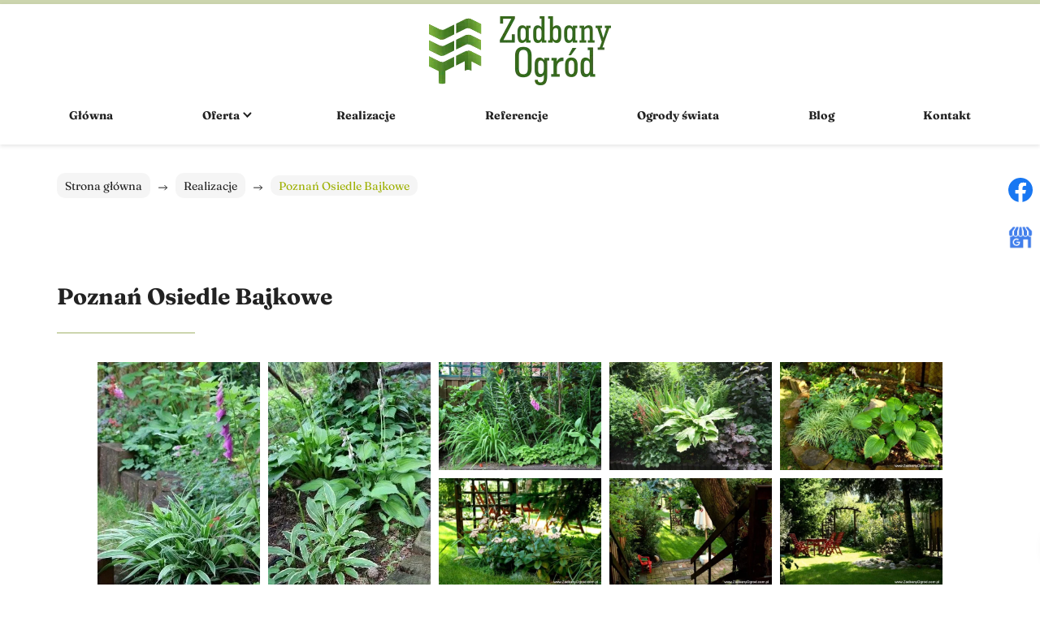

--- FILE ---
content_type: text/html; charset=utf-8
request_url: https://www.zadbanyogrod.com.pl/realizacje/poznan-osiedle-bajkowe
body_size: 5400
content:
<!DOCTYPE html>
<html lang="pl-PL" itemscope itemtype="https://schema.org/WebPage">
<head>
<meta http-equiv="X-UA-Compatible" content="IE=edge">
<meta name="viewport" content="width=device-width, initial-scale=1">
<meta name="SKYPE_TOOLBAR" content="SKYPE_TOOLBAR_PARSER_COMPATIBLE">
<meta name="format-detection" content="telephone=no">
<script async src="https://www.googletagmanager.com/gtag/js?id=G-6SDK1YHPVQ"></script>
<script async src="https://www.googletagmanager.com/gtag/js?id=G-9ZSH1VQSNS"></script>
<script>window.dataLayer=window.dataLayer || [];
function gtag(){dataLayer.push(arguments);}
gtag('consent','default',{
'ad_storage':'denied',
'ad_user_data':'denied',
'ad_personalization':'denied',
'analytics_storage':'denied',
'wait_for_update':500
});
gtag('js',new Date());
gtag('config','G-6SDK1YHPVQ');
gtag('config','G-9ZSH1VQSNS');</script><meta charset="utf-8">
	<title>Poznań Osiedle Bajkowe - Zadbany Ogród</title>
	<link href="/images/design/favicon.ico" rel="icon" type="image/vnd.microsoft.icon">
	
	
	<style>.block1187 .breadcrumbs .divider {margin-left:10px;margin-right:10px;}.block1187 .breadcrumbs .active {}#droppicsgallery127 .img {     width : 200px;     border-radius : 0px;     --moz-border-radius : 0px;     --webkit-border-radius : 0px;}#droppicsgallery127 .wimg > a {     width : 200px;}#droppicsgallery127 .droppicspictures .wimg {     margin : 5px;     padding : 0px;     border-radius : 0px;     --moz-border-radius : 0px;     --webkit-border-radius : 0px;}#droppicsgallery127 .wcat span {     width : 200px;     margin : 0px;}#droppicsgallery127.droppicsgallerymasonry .droppicscats .wimg {height : 622px;width : 622px;}.droppicsgallerymasonry .droppicscatslink span {margin-right:10px;margin-left:10px;}
.block1187 .pathwayicon, .block1187 .breadcrumbs span:not(:first-of-type) { position: relative; }.block1187 .pathwayicon span { position: absolute; visibility: hidden; }
.block1187 .breadcrumbs .divider {margin-left:10px;margin-right:10px;}.block1187 .breadcrumbs .active {}
</style>
<script src="/media/vendor/jquery/js/jquery.min.js?3.7.1"></script>
	<script src="/media/legacy/js/jquery-noconflict.min.js?504da4"></script>
	<script type="application/json" class="joomla-script-options new">{"joomla.jtext":{"RLTA_BUTTON_SCROLL_LEFT":"Scroll buttons to the left","RLTA_BUTTON_SCROLL_RIGHT":"Scroll buttons to the right"},"system.paths":{"root":"","rootFull":"https:\/\/www.zadbanyogrod.com.pl\/","base":"","baseFull":"https:\/\/www.zadbanyogrod.com.pl\/"},"csrf.token":"6c9e70597affe2b5f26e2865116119bc"}</script>
	<script src="/media/system/js/core.min.js?2cb912"></script>
	<script src="/media/vendor/webcomponentsjs/js/webcomponents-bundle.min.js?2.8.0" nomodule defer></script>
	<script src="/media/system/js/joomla-hidden-mail.min.js?80d9c7" type="module"></script>
	<script src="https://www.zadbanyogrod.com.pl/media/vendor/jquery/js/jquery.min.js"></script>
	<script src="https://www.zadbanyogrod.com.pl/media/legacy/js/jquery-noconflict.min.js"></script>
	<script src="https://www.zadbanyogrod.com.pl/media/fivestarweb/libs/jquery/lib/jquery-1.12.4.min.js"></script>
	<script src="https://www.zadbanyogrod.com.pl/media/fivestarweb/libs/jquery/migrate/jquery-migrate-1.4.1.min.js"></script>
	<script src="https://www.zadbanyogrod.com.pl/media/fivestarweb/libs/jquery/jquery-noconflict.js"></script>
	<script src="/components/com_droppics/assets/js/jquery.imagesloaded-custom.min.js"></script>
	<script src="/components/com_droppics/assets/js/jquery.colorbox-min.js"></script>
	<script src="/components/com_droppics/assets/js/colorbox.init.js"></script>
	<script src="/plugins/droppics/fsmasonry/jquery.masonry.min.js"></script>
	<script src="/components/com_droppics/assets/js/spin.min.js"></script>
	<script src="/components/com_droppics/assets/js/jquery.esn.autobrowse.js"></script>
	<script src="/plugins/droppics/fsmasonry/script.js"></script>
	<script src="/templates/site/js/plugins.js"></script>
	<script src="/templates/site/js/main.js"></script>
	<script src="https://www.zadbanyogrod.com.pl/cache/dynamic.js"></script>
	<script src="https://www.zadbanyogrod.com.pl/cache/modules.js"></script>
	<script src="/media/mod_menu/js/drawer-nav.min.js"></script>
	<script src="/media/plg_system_fscookies/js/script.js"></script>
	<script src="https://www.zadbanyogrod.com.pl/media/templates/administrator/atum/js/jquery.matchHeight-min.js"></script>
	<script src="https://www.zadbanyogrod.com.pl/components/com_droppics/assets/js/droppicsHelperCustom.js"></script>
	<script>rltaSettings = {"switchToAccordions":true,"switchBreakPoint":576,"buttonScrollSpeed":5,"addHashToUrls":true,"rememberActive":false,"wrapButtons":false}</script>
	<script type="application/ld+json">{"@context":"https://schema.org","@graph":[{"@type":"Organization","@id":"https://www.zadbanyogrod.com.pl/#/schema/Organization/base","name":"Zadbany Ogród","url":"https://www.zadbanyogrod.com.pl/"},{"@type":"WebSite","@id":"https://www.zadbanyogrod.com.pl/#/schema/WebSite/base","url":"https://www.zadbanyogrod.com.pl/","name":"Zadbany Ogród","publisher":{"@id":"https://www.zadbanyogrod.com.pl/#/schema/Organization/base"}},{"@type":"WebPage","@id":"https://www.zadbanyogrod.com.pl/#/schema/WebPage/base","url":"https://www.zadbanyogrod.com.pl/realizacje/poznan-osiedle-bajkowe","name":"Poznań Osiedle Bajkowe","isPartOf":{"@id":"https://www.zadbanyogrod.com.pl/#/schema/WebSite/base"},"about":{"@id":"https://www.zadbanyogrod.com.pl/#/schema/Organization/base"},"inLanguage":"pl-PL"},{"@type":"Article","@id":"https://www.zadbanyogrod.com.pl/#/schema/com_content/article/72","name":"Poznań Osiedle Bajkowe","headline":"Poznań Osiedle Bajkowe","inLanguage":"pl-PL","isPartOf":{"@id":"https://www.zadbanyogrod.com.pl/#/schema/WebPage/base"}}]}</script>
	<script>droppicsBaseUrl="";</script>
	<link rel="preload stylesheet" as="style" href="/cache/e964de610861acc4eea6f6c92c1218ba.css" fetchpriority="high">
	<link rel="preload stylesheet" as="style" media="screen and (min-width: 768px)" href="/cache/desktop.css" fetchpriority="low">
	<link href="https://www.zadbanyogrod.com.pl/realizacje/poznan-osiedle-bajkowe" rel="canonical">

</head>
      <body class="body-xl page light  lang-pl" data-itemid="1514">
        <div id="wrapper">
            <div id="container">
                <header>
                                                    
			        <div class="block1179 mainmenu">

			
            <div class="col-xs-12">

								                <div class="inner row">
																										<div class="section1179 display-section" data-position="header-glowna-sekcja" data-sid="1179" data-parent="1">
<div class="clearfix"></div>
			        <div class="block1230 header header-b-border" id="section-header">

			
            <div class="col-xs-12">

								                <div class="inner row text-right">
																								                    <div class="center" data-center="1">
												<div class="section1230 section-header-m" data-position="header-m-sekcja" data-sid="1230" data-parent="1">
<div class="clearfix"></div>
<div class="center">
			        <div class="block1232 ">

			
            <div class="col-xs-12 hidden-xs hidden-sm hidden-md">

								                <div class="inner text-center">
																										
<a href="https://www.zadbanyogrod.com.pl/" class="logo text-center">
    <img src="/images/design/logo.webp" alt="logo Zadbany Ogród">
</a>																		                    </div>
																				                    <div class="clearfix"></div>
                </div>
			                        </div>
			</div>
<div class="center">
			        <div class="block1231 menu-header-1 mainmenu align-center-xs align-center-sm align-center-md align-left-lg align-left-xl">

			
            <div class="col-xs-12">

								                <div class="inner">
																										    <nav class="navbar navbar-default navbar-custom">
        <div class="navbar-header">
            <div class="visible-md visible-sm visible-xs">
<a href="https://www.zadbanyogrod.com.pl/" class="logo text-center">
    <img src="/images/design/logo.webp" alt="logo Zadbany Ogród">
</a>
</div>            <button type="button" class="navbar-toggle collapsed" id="navbar-toggle-1231">
                <span class="icon-bar"></span>
                <span class="icon-bar"></span>
                <span class="icon-bar"></span>
            </button>
        </div>
        <div class="navbar-collapse collapse" id="navbar-collapse-1231">
            <ul class="nav navbar-nav menu">
<li class="item-101">
<a href="/">Główna</a>
</li>
<li class="item-851 dropdown parent">
<a href="/oferta">Oferta</a>
            <a class="dropdown-toggle" href="#" data-toggle="dropdown" role="button" aria-haspopup="true" aria-expanded="false"> <span class="caret"></span></a><ul class="dropdown-menu">
<li class="item-857">
<a href="/oferta/projektowanie-ogrodow">Projektowanie ogrodów</a>
</li>
<li class="item-867">
<a href="/oferta/pielegnacja-zieleni">Pielęgnacja zieleni</a>
</li>
<li class="item-868 parent">
<a href="/oferta/systemy-automatycznego-nawadniania">Systemy automatycznego nawadniania </a>
</li>
<li class="item-1179">
<a href="/oferta/zakladanie-trawnikow">Zakładanie trawników</a>
</li>
<li class="item-1180">
<a href="/oferta/dobor-roslin">Dobór roślin </a>
</li>
<li class="item-1181">
<a href="/oferta/architektura-krajobrazu">Architektura krajobrazu</a>
</li>
<li class="item-1182">
<a href="/oferta/uslugi-miniladowarka">Usługi miniładowarką</a>
</li>
<li class="item-1183">
<a href="/oferta/nowoczesne-ogrody">Nowoczesne ogrody</a>
</li>
<li class="item-1184">
<a href="/oferta/koszenie-trawy">Koszenie trawy </a>
</li>
<li class="item-1185 parent">
<a href="/oferta/zakladanie-ogrodow">Zakładanie ogrodów</a>
</li>
</ul>
</li>
<li class="item-1476 alias-parent-active">
<a href="/realizacje">Realizacje</a>
</li>
<li class="item-1073">
<a href="/referencje">Referencje</a>
</li>
<li class="item-1477">
<a href="/ogrody-swiata">Ogrody świata</a>
</li>
<li class="item-856">
<a href="/blog">Blog</a>
</li>
<li class="item-567">
<a href="/kontakt">Kontakt</a>
</li>
</ul>
</div>
</nav>
																		                    </div>
																				                    <div class="clearfix"></div>
                </div>
			                        </div>
			</div>
<div class="clearfix"></div>
</div>						<div class="clearfix"></div>
</div>												                    </div>
																				                    <div class="clearfix"></div>
                </div>
			                        </div>
			<div class="clearfix"></div>
</div>																		                    </div>
																				                    <div class="clearfix"></div>
                </div>
			                        </div>
			
                <div class="clearfix"></div>                </header>
                <div id="main"> 
                    <div>                    <div id="system-message-container">
	</div>


                                        
			        <div class="block1180 ">

			
            <div class="col-xs-12">

								                <div class="inner row">
																										<div class="section1180 display-section" data-position="breadcrumbs-glowna-sekcja" data-sid="1180" data-parent="1">
<div class="clearfix"></div>
			        <div class="block1186 " id="section-breadcrumbs">

			
            <div class="col-xs-12">

								                <div class="inner row">
																								                    <div class="center" data-center="1">
												<div class="section1186 section-breadcrumbs-a" data-position="breadcrumbs-a-sekcja" data-sid="1186" data-parent="1">
<div class="clearfix"></div>
<div class="center">
			        <div class="block1187 ">

			
            <div class="col-xs-12">

								                <div class="inner">
																										
<div class="breadcrumbs " itemscope itemtype="https://schema.org/BreadcrumbList">
    
    <span itemprop="itemListElement" itemscope itemtype="https://schema.org/ListItem"><a itemprop="item" href="/" class="pathwayicon">Strona główna<span itemprop="name">Strona główna</span></a><meta itemprop="position" content="1"></span><span class="divider"><img src="https://www.zadbanyogrod.com.pl/images/design/icon-breadcrumbs.webp" alt="separator"></span><span itemprop="itemListElement" itemscope itemtype="https://schema.org/ListItem"><a itemprop="item" href="/realizacje" class="pathway"><span itemprop="name">Realizacje</span></a><meta itemprop="position" content="2"></span><span class="divider"><img src="https://www.zadbanyogrod.com.pl/images/design/icon-breadcrumbs.webp" alt="separator"></span><span itemprop="itemListElement" itemscope itemtype="https://schema.org/ListItem"><span itemprop="name">Poznań Osiedle Bajkowe</span><meta itemprop="position" content="3"></span>
</div>
																		                    </div>
																				                    <div class="clearfix"></div>
                </div>
			                        </div>
			</div>
<div class="clearfix"></div>
</div>						<div class="clearfix"></div>
</div>												                    </div>
																				                    <div class="clearfix"></div>
                </div>
			                        </div>
			<div class="clearfix"></div>
</div>																		                    </div>
																				                    <div class="clearfix"></div>
                </div>
			                        </div>
			
<div class="center" data-center="1">                      <div id="content" class="col-xs-12">
                                                  <article class="item-page" data-content="1">
	
		
						
	
	
		
				
				<div class="row"><div class="col-md-12">
<h1>Poznań Osiedle Bajkowe</h1>
<div>
<div id="droppicsgallery127" data-id="127" class="droppicsgallery droppicsgallerymasonry 0" data-useinfinite="0" data-infiniteajax="10" data-infinitefirst="10" data-listchid="127"><div class="droppicspictures">
<div class="wimg"><a class="" href="https://www.zadbanyogrod.com.pl/images/galerie/127/realizacje-poznan-osiedle-bajkowe-galeria-11.webp" data-gallery="lightbox127" data-title=""><img class="img1911 img" src="https://www.zadbanyogrod.com.pl/images/galerie/127/thumbnails/realizacje-poznan-osiedle-bajkowe-galeria-11.webp" alt="realizacje-poznan-osiedle-bajkowe-galeria-11" title=""></a></div>
<div class="wimg"><a class="" href="https://www.zadbanyogrod.com.pl/images/galerie/127/realizacje-poznan-osiedle-bajkowe-galeria-10.webp" data-gallery="lightbox127" data-title=""><img class="img1912 img" src="https://www.zadbanyogrod.com.pl/images/galerie/127/thumbnails/realizacje-poznan-osiedle-bajkowe-galeria-10.webp" alt="realizacje-poznan-osiedle-bajkowe-galeria-10" title=""></a></div>
<div class="wimg"><a class="" href="https://www.zadbanyogrod.com.pl/images/galerie/127/realizacje-poznan-osiedle-bajkowe-galeria-12.webp" data-gallery="lightbox127" data-title=""><img class="img1913 img" src="https://www.zadbanyogrod.com.pl/images/galerie/127/thumbnails/realizacje-poznan-osiedle-bajkowe-galeria-12.webp" alt="realizacje-poznan-osiedle-bajkowe-galeria-12" title=""></a></div>
<div class="wimg"><a class="" href="https://www.zadbanyogrod.com.pl/images/galerie/127/realizacje-poznan-osiedle-bajkowe-galeria-13.webp" data-gallery="lightbox127" data-title=""><img class="img1914 img" src="https://www.zadbanyogrod.com.pl/images/galerie/127/thumbnails/realizacje-poznan-osiedle-bajkowe-galeria-13.webp" alt="realizacje-poznan-osiedle-bajkowe-galeria-13" title=""></a></div>
<div class="wimg"><a class="" href="https://www.zadbanyogrod.com.pl/images/galerie/127/realizacje-poznan-osiedle-bajkowe-galeria-2.webp" data-gallery="lightbox127" data-title=""><img class="img1915 img" src="https://www.zadbanyogrod.com.pl/images/galerie/127/thumbnails/realizacje-poznan-osiedle-bajkowe-galeria-2.webp" alt="realizacje-poznan-osiedle-bajkowe-galeria-2" title=""></a></div>
<div class="wimg"><a class="" href="https://www.zadbanyogrod.com.pl/images/galerie/127/realizacje-poznan-osiedle-bajkowe-galeria-1.webp" data-gallery="lightbox127" data-title=""><img class="img1916 img" src="https://www.zadbanyogrod.com.pl/images/galerie/127/thumbnails/realizacje-poznan-osiedle-bajkowe-galeria-1.webp" alt="realizacje-poznan-osiedle-bajkowe-galeria-1" title=""></a></div>
<div class="wimg"><a class="" href="https://www.zadbanyogrod.com.pl/images/galerie/127/realizacje-poznan-osiedle-bajkowe-galeria-3.webp" data-gallery="lightbox127" data-title=""><img class="img1917 img" src="https://www.zadbanyogrod.com.pl/images/galerie/127/thumbnails/realizacje-poznan-osiedle-bajkowe-galeria-3.webp" alt="realizacje-poznan-osiedle-bajkowe-galeria-3" title=""></a></div>
<div class="wimg"><a class="" href="https://www.zadbanyogrod.com.pl/images/galerie/127/realizacje-poznan-osiedle-bajkowe-galeria-4.webp" data-gallery="lightbox127" data-title=""><img class="img1918 img" src="https://www.zadbanyogrod.com.pl/images/galerie/127/thumbnails/realizacje-poznan-osiedle-bajkowe-galeria-4.webp" alt="realizacje-poznan-osiedle-bajkowe-galeria-4" title=""></a></div>
<div class="wimg"><a class="" href="https://www.zadbanyogrod.com.pl/images/galerie/127/realizacje-poznan-osiedle-bajkowe-galeria-6.webp" data-gallery="lightbox127" data-title=""><img class="img1919 img" src="https://www.zadbanyogrod.com.pl/images/galerie/127/thumbnails/realizacje-poznan-osiedle-bajkowe-galeria-6.webp" alt="realizacje-poznan-osiedle-bajkowe-galeria-6" title=""></a></div>
<div class="wimg"><a class="" href="https://www.zadbanyogrod.com.pl/images/galerie/127/realizacje-poznan-osiedle-bajkowe-galeria-5.webp" data-gallery="lightbox127" data-title=""><img class="img1920 img" src="https://www.zadbanyogrod.com.pl/images/galerie/127/thumbnails/realizacje-poznan-osiedle-bajkowe-galeria-5.webp" alt="realizacje-poznan-osiedle-bajkowe-galeria-5" title=""></a></div>
<div class="wimg"><a class="" href="https://www.zadbanyogrod.com.pl/images/galerie/127/realizacje-poznan-osiedle-bajkowe-galeria-8.webp" data-gallery="lightbox127" data-title=""><img class="img1921 img" src="https://www.zadbanyogrod.com.pl/images/galerie/127/thumbnails/realizacje-poznan-osiedle-bajkowe-galeria-8.webp" alt="realizacje-poznan-osiedle-bajkowe-galeria-8" title=""></a></div>
<div class="wimg"><a class="" href="https://www.zadbanyogrod.com.pl/images/galerie/127/realizacje-poznan-osiedle-bajkowe-galeria-7.webp" data-gallery="lightbox127" data-title=""><img class="img1922 img" src="https://www.zadbanyogrod.com.pl/images/galerie/127/thumbnails/realizacje-poznan-osiedle-bajkowe-galeria-7.webp" alt="realizacje-poznan-osiedle-bajkowe-galeria-7" title=""></a></div>
<div class="wimg"><a class="" href="https://www.zadbanyogrod.com.pl/images/galerie/127/realizacje-poznan-osiedle-bajkowe-galeria-9.webp" data-gallery="lightbox127" data-title=""><img class="img1923 img" src="https://www.zadbanyogrod.com.pl/images/galerie/127/thumbnails/realizacje-poznan-osiedle-bajkowe-galeria-9.webp" alt="realizacje-poznan-osiedle-bajkowe-galeria-9" title=""></a></div>
</div></div>
<div class="clr"></div>
<script type="text/javascript">var initGallery = true; var fsmasonry_category_id= 127; var fsmasonry_hash = window.location.hash; fsmasonry_hash = fsmasonry_hash.replace('#',''); var fsmasonry_cat_id_click= '';
                if (fsmasonry_hash != '') {
                    var hasha = fsmasonry_hash.split('-');
                    var re = new RegExp("^([0-9]+)$");
                    var hash_category_id = hasha[0];        
                    if (!re.test(hash_category_id)) { hash_category_id = 0;}
                    if(hash_category_id) {initGallery = false; }
                }
                  </script>
</div>
</div></div>
<div class="row"><div class="col-md-12"><hr class="hr-extrakgkkh3hh"></div></div> 
	
						</article>
                          <div class="clearfix"></div>
                                              </div>
                      </div>
<div class="clearfix"></div>
</div>                </div>
                <footer>
                                        
			        <div class="block104  align-center fixed">

			
            <div class="col-md-1 col-lg-1">

								                <div class="inner text-center">
																										
	<div class="gotoup  row"><div class="col-md-12 glyphicon glyphicon-menu-up fixed-up"></div></div>
																		                    </div>
																				                    <div class="clearfix"></div>
                </div>
			                        </div>
			
			        <div class="block1113 ">

			
            <div class="col-xs-12">

								                <div class="inner row">
																										
<div id="socialicons1113" class="social-icons-container">
	<ul class="social-icons">
		<li><a class="csocial-link" href="https://www.facebook.com/people/Zadbany-Ogr%C3%B3d/100063708634762/" target="_blank" rel="nofollow"><img src="https://www.zadbanyogrod.com.pl/media/mod_socialicons/img/icon-facebook.svg" alt="facebook"></a></li>
<li><a class="csocial-link" href="https://www.google.com/maps/place/Zadbany+Ogr%C3%B3d+-+Projektowanie+ogrod%C3%B3w+Pozna%C5%84/@52.4073931,16.8334853,17z/data=!3m1!4b1!4m6!3m5!1s0x4704445143907b3f:0x3e0b8b5dc6792d58!8m2!3d52.4073931!4d16.8334853!16s%2Fg%2F1w3w1rq_?entry=tts" target="_blank" rel="nofollow"><img src="https://www.zadbanyogrod.com.pl/images/design/gmb-blue.webp#joomlaImage://local-images/design/gmb-blue.webp?width=38&height=38" alt="gmb blue"></a></li>	</ul>
</div>
																		                    </div>
																				                    <div class="clearfix"></div>
                </div>
			                        </div>
			
			        <div class="block1181 mainmenu">

			
            <div class="col-xs-12">

								                <div class="inner row">
																										<div class="section1181 display-section" data-position="footer-glowna-sekcja" data-sid="1181" data-parent="1">
<div class="clearfix"></div>
			        <div class="block1255 " id="section-footer">

			
            <div class="col-xs-12">

								                <div class="inner row">
																										<div class="section1255 section-footer-o" data-position="footer-o-sekcja" data-sid="1255" data-parent="1">
<div class="clearfix"></div>
<div class="center">
			        <div class="block1257 ">

			
            <div class="col-xs-12 col-lg-7">

								                <div class="inner text-center-md text-center-sm text-center-xs">
																										
	<div class="row">
<div class="col-md-6"><p>Zadbany Ogród<br>ul. Szeherezady 100<br>60-195 Poznań<br>Telefon: <a href="tel:+48609555339">+48 609 555 339</a><br>E-mail <joomla-hidden-mail is-link="1" is-email="1" first="Yml1cm8=" last="emFkYmFueW9ncm9kLmNvbS5wbA==" text="Yml1cm9AemFkYmFueW9ncm9kLmNvbS5wbA==" base="">Ten adres pocztowy jest chroniony przed spamowaniem. Aby go zobaczyć, konieczne jest włączenie w przeglądarce obsługi JavaScript.</joomla-hidden-mail></p></div>
<div class="col-md-6">
<p>Bądź na bieżąco: <a href="https://www.facebook.com/people/Zadbany-Ogr%C3%B3d/100063708634762/" target="_blank" rel="nofollow noopener">Facebook</a></p>
<p class="border-left-social-dark">Ważne linki <a class="text-stylelatkm8zs" href="/polityka-cookies" target="_blank" rel="noopener noreferrer noindex">Polityka Cookies</a></p>
</div>
</div>
																		                    </div>
																				                    <div class="clearfix"></div>
                </div>
			                        </div>
			</div>
<div class="center">
			        <div class="block1256 ">

			
            <div class="col-xs-12 col-lg-12">

								                <div class="inner text-right-xl text-right-lg text-center-md text-center-sm text-center-xs">
																										
	<div class="row"><div class="col-md-12"><p style="text-align: center;">Wszelkie prawa zastrzeżone © 2026 <a class="text-stylelatkm8zs MSI_ext_nofollow" href="https://wenet.pl/" target="_blank" rel="nofollow noopener noreferrer">WeNet</a></p></div></div>
																		                    </div>
																				                    <div class="clearfix"></div>
                </div>
			                        </div>
			</div>
<div class="clearfix"></div>
</div>																		                    </div>
																				                    <div class="clearfix"></div>
                </div>
			                        </div>
			<div class="clearfix"></div>
</div>																		                    </div>
																				                    <div class="clearfix"></div>
                </div>
			                        </div>
			
                    <div class="clearfix"></div>
<div class="clearfix"></div>                </footer>
            </div>
        </div>
      
<span itemscope itemtype="https://schema.org/LocalBusiness">
<span itemprop="address" itemscope itemtype="https://schema.org/PostalAddress">
<meta itemprop="streetAddress" content="Szeherezady 100">
<meta itemprop="addressLocality" content="Poznań">
<meta itemprop="postalCode" content="60-195">
</span>
<span itemprop="geo" itemscope itemtype="https://schema.org/GeoCoordinates">
<meta itemprop="latitude" content="52.4073964">
<meta itemprop="longitude" content="16.8312966">
</span>
<meta itemprop="telephone" content="+48609555339">
<meta itemprop="name" content="Zadbany Ogród">
<meta itemprop="image" content="https://www.zadbanyogrod.com.pl/images/design/logo.webp#joomlaImage://local-images/design/logo.webp?width=224&height=85">
<span itemprop="location" itemscope itemtype="https://schema.org/Place">
<meta itemprop="logo" content="https://www.zadbanyogrod.com.pl/images/design/logo.webp">
<link itemprop="url" href="https://www.zadbanyogrod.com.pl/">
<link itemprop="hasMap" href="https://goo.gl/maps/LjnSYUWwDSpJBkoD8">
</span>
</span>
  </body>
</html>

--- FILE ---
content_type: text/css
request_url: https://www.zadbanyogrod.com.pl/cache/desktop.css
body_size: 1873
content:
.block278 > div > div.inner {position: relative;}.block278 strong {font-weight:normal}.body-xs .block278 strong {font-weight:normal}.body-sm .block278 strong {font-weight:normal}.body-md .block278 strong {font-weight:normal}.body-lg .block278 strong {font-weight:normal}.body-xl .block278 strong {font-weight:normal}.block278 > div > div.inner .btn {margin-bottom:30px;}.block278 > div > div.inner img {padding-left:0px; padding-right: 0px;}.block278 > div > div.inner .slider-tekst p {padding-left: 15px!important;}.body-sm .block278 > div > div.inner .description {position: static;}.body-sm .block278 > div > div.inner picture {  display: flex; justify-content: center; padding-left: 15px; padding-right: 15px;}.body-sm .block278 > div > div.inner .slick-dots { text-align: center; left:0;}.body-md .block278 > div > div.inner .text {padding-left: 50px;}.body-md .block278 > div > div.inner .slick-dots {left: 50px;}.body-lg .block278 > div > div.inner .text {padding-left: 50px;}.body-lg .block278 > div > div.inner .slick-dots {left: 50px;}.body-xl .block278 > div > div.inner .text {padding-left: 50px;}
.block278 .slick-dots li button {width:30px;}.block278 .slider .slick-dots li {width:30px;}.block278 .slider .slick-dots li button::before {width:30px;height:30px;background:rgba(221, 221, 221, 1);height:6px;border-radius: 0;opacity: 1}.block278 .slider .slick-dots li:hover::before {opacity: 1}.block278 .slider .slick-dots li {margin: 0 10px;}.slick-next:before { content: unset; }.slick-prev:before { content: unset; }.block278 .slider .slick-prev,.block278 .slider:hover .slick-prev{background:url(https://www.zadbanyogrod.com.pl/images/design/arrow-left.webp) 0 50% no-repeat; left: 0; z-index: 999; width: 60px; height: 120px;}.block278 .slider .slick-next,.block278 .slider:hover .slick-next{background:url(https://www.zadbanyogrod.com.pl/images/design/arrow-right.webp) 100% 50% no-repeat; right: 0; z-index: 999; width: 60px; height: 120px;}.block278 .slider .slick-dots{top:auto;bottom:0;text-align:left}.body-xl .block278 .slider .slick-dots {margin-bottom:20px;}.body-lg .block278 .slider .slick-dots {margin-bottom:20px;}.body-md .block278 .slider .slick-dots {margin-bottom:20px;}.body-sm .block278 .slider .slick-dots {margin-bottom:-40px;}.block278 .slider .jquery-background-video-wrapper {height:500px;}.block278 .slider button.slick-prev{left: 0}.block278 .slider button.slick-next{right: 0}.block278 .slider .slick-slide .description { height: 100%; width: 100%;}.block278 .slider .slick-slide .description > div:first-of-type { display: flex; flex-direction: column; justify-content: center; height: 100%;}.slider .slide7 .btn { z-index: 9999; }.slider .slide7  .btn::after, .slider .slide7  a.btn::after, .slider .slide7  .btn::before { content: none; }.slider .slide7  a.btn.btn, .slider .slide7  button.btn, .slider .slide7  .btn, .slider .slide7  .rsform .btn[type=submit], .slider .slide7  .rsform .btn[type=reset], .slider .slide7  .btn:active{background:rgba(204, 213, 174, 1);border:1px solid rgba(255, 174, 0, 0);margin-top:30px;border-radius:10px;/*Użyj narzędzia z https://www.cssmatic.com/box-shadow i wklej wygenerowany kod CSS*/}.slider .slide7  a.btn.btn:hover, .slider .slide7  button.btn:hover, .slider .slide7  a.btn:focus, .slider .slide7  button.btn:focus, .slider .slide7  .btn:focus, .slider .slide7  .btn.hovered,.slider .slide7  .btn:hover {color:rgba(255, 255, 255, 1);background:rgba(34, 34, 34, 1);border:1px solid rgba(36, 36, 36, 0);border-radius:10px;/*Użyj narzędzia z https://www.cssmatic.com/box-shadow i wklej wygenerowany kod CSS*/}.slider .slide7  a.btn.btn, .slider .slide7  button.btn, .slider .slide7  .btn, .slider .slide7  .rsform .btn[type=submit], .slider .slide7  .rsform .btn[type=reset], .slider .slide7  .btn:active{margin-top:20px;/*Użyj narzędzia z https://www.cssmatic.com/box-shadow i wklej wygenerowany kod CSS*/}.slider .slide7  a.btn.btn:hover, .slider .slide7  button.btn:hover, .slider .slide7  a.btn:focus, .slider .slide7  button.btn:focus, .slider .slide7  .btn:focus, .slider .slide7  .btn.hovered,.slider .slide7  .btn:hover {/*Użyj narzędzia z https://www.cssmatic.com/box-shadow i wklej wygenerowany kod CSS*/}.bx-wrapper .slide7 img.slideimage {margin: unset !important;}.slider .slide7 .description { width: 100%; }.slider .slide7 .description {font-family:fraunces-bold,Arial,Helvetica,sans-serif;font-size:16px;color:rgba(255, 255, 255, 1);line-height:1.3;text-decoration: unset;}.slider .slide7 .description:hover {text-decoration: unset;}.body-xs .slider .slide7 .description {font-family:fraunces-bold,Arial,Helvetica,sans-serif;color:rgba(255, 255, 255, 1);}.body-sm .slider .slide7 .description {font-family:fraunces-bold,Arial,Helvetica,sans-serif;color:rgba(255, 255, 255, 1);}.body-md .slider .slide7 .description {font-family:fraunces-bold,Arial,Helvetica,sans-serif;color:rgba(255, 255, 255, 1);}.body-lg .slider .slide7 .description {font-family:fraunces-bold,Arial,Helvetica,sans-serif;color:rgba(255, 255, 255, 1);}.body-xl .slider .slide7 .description {font-family:fraunces-bold,Arial,Helvetica,sans-serif;color:rgba(255, 255, 255, 1);}.slider .slide7 .description {/*Użyj narzędzia z https://www.cssmatic.com/box-shadow i wklej wygenerowany kod CSS*/}.slider .slide7 .description h3  {font-family:fraunces-bold,Arial,Helvetica,sans-serif;color:rgba(34, 34, 34, 1);margin-bottom:30px; line-height:1.1}.body-xs .slider .slide7 .description h3  {font-family:fraunces-bold,Arial,Helvetica,sans-serif;font-size:23px;color:rgba(34, 34, 34, 1);}.body-sm .slider .slide7 .description h3  {font-family:fraunces-bold,Arial,Helvetica,sans-serif;font-size:23px;color:rgba(34, 34, 34, 1);}.body-md .slider .slide7 .description h3  {font-family:fraunces-bold,Arial,Helvetica,sans-serif;font-size:25px;color:rgba(34, 34, 34, 1);}.body-lg .slider .slide7 .description h3  {font-family:fraunces-bold,Arial,Helvetica,sans-serif;font-size:28px;color:rgba(34, 34, 34, 1);}.body-xl .slider .slide7 .description h3  {font-family:fraunces-bold,Arial,Helvetica,sans-serif;font-size:28px;color:rgba(34, 34, 34, 1);}.slider .slide7 .description .heading3  {font-family:fraunces-bold,Arial,Helvetica,sans-serif;color:rgba(34, 34, 34, 1);margin-bottom:30px; line-height:1.1}.body-xs .slider .slide7 .description .heading3  {font-family:fraunces-bold,Arial,Helvetica,sans-serif;font-size:23px;color:rgba(34, 34, 34, 1);}.body-sm .slider .slide7 .description .heading3  {font-family:fraunces-bold,Arial,Helvetica,sans-serif;font-size:23px;color:rgba(34, 34, 34, 1);}.body-md .slider .slide7 .description .heading3  {font-family:fraunces-bold,Arial,Helvetica,sans-serif;font-size:25px;color:rgba(34, 34, 34, 1);}.body-lg .slider .slide7 .description .heading3  {font-family:fraunces-bold,Arial,Helvetica,sans-serif;font-size:28px;color:rgba(34, 34, 34, 1);}.body-xl .slider .slide7 .description .heading3  {font-family:fraunces-bold,Arial,Helvetica,sans-serif;font-size:28px;color:rgba(34, 34, 34, 1);}.slider .slide7 .description h3 {color:rgba(255, 255, 255, 1);margin-bottom:20px;line-height:1.3;text-decoration: unset;}.slider .slide7 .description h3:hover {text-decoration: unset;}.body-xs .slider .slide7 .description h3 {color:rgba(255, 255, 255, 1);}.body-sm .slider .slide7 .description h3 {color:rgba(255, 255, 255, 1);}.body-md .slider .slide7 .description h3 {color:rgba(255, 255, 255, 1);}.body-lg .slider .slide7 .description h3 {color:rgba(255, 255, 255, 1);}.body-xl .slider .slide7 .description h3 {color:rgba(255, 255, 255, 1);}.slider .slide7 .description h3 {/*Użyj narzędzia z https://www.cssmatic.com/box-shadow i wklej wygenerowany kod CSS*/}.slider .slide7 .description .heading3 {color:rgba(255, 255, 255, 1);margin-bottom:20px;line-height:1.3;text-decoration: unset;}.slider .slide7 .description .heading3:hover {text-decoration: unset;}.body-xs .slider .slide7 .description .heading3 {color:rgba(255, 255, 255, 1);}.body-sm .slider .slide7 .description .heading3 {color:rgba(255, 255, 255, 1);}.body-md .slider .slide7 .description .heading3 {color:rgba(255, 255, 255, 1);}.body-lg .slider .slide7 .description .heading3 {color:rgba(255, 255, 255, 1);}.body-xl .slider .slide7 .description .heading3 {color:rgba(255, 255, 255, 1);}.slider .slide7 .description .heading3 {/*Użyj narzędzia z https://www.cssmatic.com/box-shadow i wklej wygenerowany kod CSS*/}.slider .slide7 .description h4  {font-family:fraunces-bold,Arial,Helvetica,sans-serif;color:rgba(34, 34, 34, 1);margin-bottom:30px;line-height:1.1;}.body-xs .slider .slide7 .description h4  {font-family:fraunces-bold,Arial,Helvetica,sans-serif;font-size:20px;color:rgba(34, 34, 34, 1);}.body-sm .slider .slide7 .description h4  {font-family:fraunces-bold,Arial,Helvetica,sans-serif;font-size:20px;color:rgba(34, 34, 34, 1);}.body-md .slider .slide7 .description h4  {font-family:fraunces-bold,Arial,Helvetica,sans-serif;font-size:22px;color:rgba(34, 34, 34, 1);}.body-lg .slider .slide7 .description h4  {font-family:fraunces-bold,Arial,Helvetica,sans-serif;font-size:24px;color:rgba(34, 34, 34, 1);}.body-xl .slider .slide7 .description h4  {font-family:fraunces-bold,Arial,Helvetica,sans-serif;font-size:24px;color:rgba(34, 34, 34, 1);}.slider .slide7 .description .heading4  {font-family:fraunces-bold,Arial,Helvetica,sans-serif;color:rgba(34, 34, 34, 1);margin-bottom:30px;line-height:1.1;}.body-xs .slider .slide7 .description .heading4  {font-family:fraunces-bold,Arial,Helvetica,sans-serif;font-size:20px;color:rgba(34, 34, 34, 1);}.body-sm .slider .slide7 .description .heading4  {font-family:fraunces-bold,Arial,Helvetica,sans-serif;font-size:20px;color:rgba(34, 34, 34, 1);}.body-md .slider .slide7 .description .heading4  {font-family:fraunces-bold,Arial,Helvetica,sans-serif;font-size:22px;color:rgba(34, 34, 34, 1);}.body-lg .slider .slide7 .description .heading4  {font-family:fraunces-bold,Arial,Helvetica,sans-serif;font-size:24px;color:rgba(34, 34, 34, 1);}.body-xl .slider .slide7 .description .heading4  {font-family:fraunces-bold,Arial,Helvetica,sans-serif;font-size:24px;color:rgba(34, 34, 34, 1);}.slider .slide7 .description h4 {color:rgba(255, 255, 255, 1);margin-bottom:1px;line-height:1.3;text-decoration: unset;}.slider .slide7 .description h4:hover {text-decoration: unset;}.body-xs .slider .slide7 .description h4 {color:rgba(255, 255, 255, 1);}.body-sm .slider .slide7 .description h4 {color:rgba(255, 255, 255, 1);}.body-md .slider .slide7 .description h4 {color:rgba(255, 255, 255, 1);}.body-lg .slider .slide7 .description h4 {color:rgba(255, 255, 255, 1);}.body-xl .slider .slide7 .description h4 {color:rgba(255, 255, 255, 1);}.slider .slide7 .description h4 {/*Użyj narzędzia z https://www.cssmatic.com/box-shadow i wklej wygenerowany kod CSS*/}.slider .slide7 .description .heading4 {color:rgba(255, 255, 255, 1);margin-bottom:1px;line-height:1.3;text-decoration: unset;}.slider .slide7 .description .heading4:hover {text-decoration: unset;}.body-xs .slider .slide7 .description .heading4 {color:rgba(255, 255, 255, 1);}.body-sm .slider .slide7 .description .heading4 {color:rgba(255, 255, 255, 1);}.body-md .slider .slide7 .description .heading4 {color:rgba(255, 255, 255, 1);}.body-lg .slider .slide7 .description .heading4 {color:rgba(255, 255, 255, 1);}.body-xl .slider .slide7 .description .heading4 {color:rgba(255, 255, 255, 1);}.slider .slide7 .description .heading4 {/*Użyj narzędzia z https://www.cssmatic.com/box-shadow i wklej wygenerowany kod CSS*/}.slider .slide7 .description {position: absolute; bottom: 0;}.slider .slide22 .btn { z-index: 9999; }.slider .slide22  .btn::after, .slider .slide22  a.btn::after, .slider .slide22  .btn::before { content: none; }.slider .slide22  a.btn.btn, .slider .slide22  button.btn, .slider .slide22  .btn, .slider .slide22  .rsform .btn[type=submit], .slider .slide22  .rsform .btn[type=reset], .slider .slide22  .btn:active{background:rgba(204, 213, 174, 1);border:1px solid rgba(255, 174, 0, 0);margin-top:30px;border-radius:10px;/*Użyj narzędzia z https://www.cssmatic.com/box-shadow i wklej wygenerowany kod CSS*/}.slider .slide22  a.btn.btn:hover, .slider .slide22  button.btn:hover, .slider .slide22  a.btn:focus, .slider .slide22  button.btn:focus, .slider .slide22  .btn:focus, .slider .slide22  .btn.hovered,.slider .slide22  .btn:hover {color:rgba(255, 255, 255, 1);background:rgba(34, 34, 34, 1);border:1px solid rgba(36, 36, 36, 0);border-radius:10px;/*Użyj narzędzia z https://www.cssmatic.com/box-shadow i wklej wygenerowany kod CSS*/}.slider .slide22  a.btn.btn, .slider .slide22  button.btn, .slider .slide22  .btn, .slider .slide22  .rsform .btn[type=submit], .slider .slide22  .rsform .btn[type=reset], .slider .slide22  .btn:active{margin-top:20px;/*Użyj narzędzia z https://www.cssmatic.com/box-shadow i wklej wygenerowany kod CSS*/}.slider .slide22  a.btn.btn:hover, .slider .slide22  button.btn:hover, .slider .slide22  a.btn:focus, .slider .slide22  button.btn:focus, .slider .slide22  .btn:focus, .slider .slide22  .btn.hovered,.slider .slide22  .btn:hover {/*Użyj narzędzia z https://www.cssmatic.com/box-shadow i wklej wygenerowany kod CSS*/}.bx-wrapper .slide22 img.slideimage {margin: unset !important;}.slider .slide22 .description { width: 100%; }.slider .slide22 .description {font-family:fraunces-bold,Arial,Helvetica,sans-serif;font-size:16px;color:rgba(255, 255, 255, 1);line-height:1.3;text-decoration: unset;}.slider .slide22 .description:hover {text-decoration: unset;}.body-xs .slider .slide22 .description {font-family:fraunces-bold,Arial,Helvetica,sans-serif;color:rgba(255, 255, 255, 1);}.body-sm .slider .slide22 .description {font-family:fraunces-bold,Arial,Helvetica,sans-serif;color:rgba(255, 255, 255, 1);}.body-md .slider .slide22 .description {font-family:fraunces-bold,Arial,Helvetica,sans-serif;color:rgba(255, 255, 255, 1);}.body-lg .slider .slide22 .description {font-family:fraunces-bold,Arial,Helvetica,sans-serif;color:rgba(255, 255, 255, 1);}.body-xl .slider .slide22 .description {font-family:fraunces-bold,Arial,Helvetica,sans-serif;color:rgba(255, 255, 255, 1);}.slider .slide22 .description {/*Użyj narzędzia z https://www.cssmatic.com/box-shadow i wklej wygenerowany kod CSS*/}.slider .slide22 .description h3  {font-family:fraunces-bold,Arial,Helvetica,sans-serif;color:rgba(34, 34, 34, 1);margin-bottom:30px; line-height:1.1}.body-xs .slider .slide22 .description h3  {font-family:fraunces-bold,Arial,Helvetica,sans-serif;font-size:23px;color:rgba(34, 34, 34, 1);}.body-sm .slider .slide22 .description h3  {font-family:fraunces-bold,Arial,Helvetica,sans-serif;font-size:23px;color:rgba(34, 34, 34, 1);}.body-md .slider .slide22 .description h3  {font-family:fraunces-bold,Arial,Helvetica,sans-serif;font-size:25px;color:rgba(34, 34, 34, 1);}.body-lg .slider .slide22 .description h3  {font-family:fraunces-bold,Arial,Helvetica,sans-serif;font-size:28px;color:rgba(34, 34, 34, 1);}.body-xl .slider .slide22 .description h3  {font-family:fraunces-bold,Arial,Helvetica,sans-serif;font-size:28px;color:rgba(34, 34, 34, 1);}.slider .slide22 .description .heading3  {font-family:fraunces-bold,Arial,Helvetica,sans-serif;color:rgba(34, 34, 34, 1);margin-bottom:30px; line-height:1.1}.body-xs .slider .slide22 .description .heading3  {font-family:fraunces-bold,Arial,Helvetica,sans-serif;font-size:23px;color:rgba(34, 34, 34, 1);}.body-sm .slider .slide22 .description .heading3  {font-family:fraunces-bold,Arial,Helvetica,sans-serif;font-size:23px;color:rgba(34, 34, 34, 1);}.body-md .slider .slide22 .description .heading3  {font-family:fraunces-bold,Arial,Helvetica,sans-serif;font-size:25px;color:rgba(34, 34, 34, 1);}.body-lg .slider .slide22 .description .heading3  {font-family:fraunces-bold,Arial,Helvetica,sans-serif;font-size:28px;color:rgba(34, 34, 34, 1);}.body-xl .slider .slide22 .description .heading3  {font-family:fraunces-bold,Arial,Helvetica,sans-serif;font-size:28px;color:rgba(34, 34, 34, 1);}.slider .slide22 .description h3 {color:rgba(255, 255, 255, 1);margin-bottom:20px;line-height:1.3;text-decoration: unset;}.slider .slide22 .description h3:hover {text-decoration: unset;}.body-xs .slider .slide22 .description h3 {color:rgba(255, 255, 255, 1);}.body-sm .slider .slide22 .description h3 {color:rgba(255, 255, 255, 1);}.body-md .slider .slide22 .description h3 {color:rgba(255, 255, 255, 1);}.body-lg .slider .slide22 .description h3 {color:rgba(255, 255, 255, 1);}.body-xl .slider .slide22 .description h3 {color:rgba(255, 255, 255, 1);}.slider .slide22 .description h3 {/*Użyj narzędzia z https://www.cssmatic.com/box-shadow i wklej wygenerowany kod CSS*/}.slider .slide22 .description .heading3 {color:rgba(255, 255, 255, 1);margin-bottom:20px;line-height:1.3;text-decoration: unset;}.slider .slide22 .description .heading3:hover {text-decoration: unset;}.body-xs .slider .slide22 .description .heading3 {color:rgba(255, 255, 255, 1);}.body-sm .slider .slide22 .description .heading3 {color:rgba(255, 255, 255, 1);}.body-md .slider .slide22 .description .heading3 {color:rgba(255, 255, 255, 1);}.body-lg .slider .slide22 .description .heading3 {color:rgba(255, 255, 255, 1);}.body-xl .slider .slide22 .description .heading3 {color:rgba(255, 255, 255, 1);}.slider .slide22 .description .heading3 {/*Użyj narzędzia z https://www.cssmatic.com/box-shadow i wklej wygenerowany kod CSS*/}.slider .slide22 .description h4  {font-family:fraunces-bold,Arial,Helvetica,sans-serif;color:rgba(34, 34, 34, 1);margin-bottom:30px;line-height:1.1;}.body-xs .slider .slide22 .description h4  {font-family:fraunces-bold,Arial,Helvetica,sans-serif;font-size:20px;color:rgba(34, 34, 34, 1);}.body-sm .slider .slide22 .description h4  {font-family:fraunces-bold,Arial,Helvetica,sans-serif;font-size:20px;color:rgba(34, 34, 34, 1);}.body-md .slider .slide22 .description h4  {font-family:fraunces-bold,Arial,Helvetica,sans-serif;font-size:22px;color:rgba(34, 34, 34, 1);}.body-lg .slider .slide22 .description h4  {font-family:fraunces-bold,Arial,Helvetica,sans-serif;font-size:24px;color:rgba(34, 34, 34, 1);}.body-xl .slider .slide22 .description h4  {font-family:fraunces-bold,Arial,Helvetica,sans-serif;font-size:24px;color:rgba(34, 34, 34, 1);}.slider .slide22 .description .heading4  {font-family:fraunces-bold,Arial,Helvetica,sans-serif;color:rgba(34, 34, 34, 1);margin-bottom:30px;line-height:1.1;}.body-xs .slider .slide22 .description .heading4  {font-family:fraunces-bold,Arial,Helvetica,sans-serif;font-size:20px;color:rgba(34, 34, 34, 1);}.body-sm .slider .slide22 .description .heading4  {font-family:fraunces-bold,Arial,Helvetica,sans-serif;font-size:20px;color:rgba(34, 34, 34, 1);}.body-md .slider .slide22 .description .heading4  {font-family:fraunces-bold,Arial,Helvetica,sans-serif;font-size:22px;color:rgba(34, 34, 34, 1);}.body-lg .slider .slide22 .description .heading4  {font-family:fraunces-bold,Arial,Helvetica,sans-serif;font-size:24px;color:rgba(34, 34, 34, 1);}.body-xl .slider .slide22 .description .heading4  {font-family:fraunces-bold,Arial,Helvetica,sans-serif;font-size:24px;color:rgba(34, 34, 34, 1);}.slider .slide22 .description h4 {color:rgba(255, 255, 255, 1);margin-bottom:1px;line-height:1.3;text-decoration: unset;}.slider .slide22 .description h4:hover {text-decoration: unset;}.body-xs .slider .slide22 .description h4 {color:rgba(255, 255, 255, 1);}.body-sm .slider .slide22 .description h4 {color:rgba(255, 255, 255, 1);}.body-md .slider .slide22 .description h4 {color:rgba(255, 255, 255, 1);}.body-lg .slider .slide22 .description h4 {color:rgba(255, 255, 255, 1);}.body-xl .slider .slide22 .description h4 {color:rgba(255, 255, 255, 1);}.slider .slide22 .description h4 {/*Użyj narzędzia z https://www.cssmatic.com/box-shadow i wklej wygenerowany kod CSS*/}.slider .slide22 .description .heading4 {color:rgba(255, 255, 255, 1);margin-bottom:1px;line-height:1.3;text-decoration: unset;}.slider .slide22 .description .heading4:hover {text-decoration: unset;}.body-xs .slider .slide22 .description .heading4 {color:rgba(255, 255, 255, 1);}.body-sm .slider .slide22 .description .heading4 {color:rgba(255, 255, 255, 1);}.body-md .slider .slide22 .description .heading4 {color:rgba(255, 255, 255, 1);}.body-lg .slider .slide22 .description .heading4 {color:rgba(255, 255, 255, 1);}.body-xl .slider .slide22 .description .heading4 {color:rgba(255, 255, 255, 1);}.slider .slide22 .description .heading4 {/*Użyj narzędzia z https://www.cssmatic.com/box-shadow i wklej wygenerowany kod CSS*/}.slider .slide22 .description {position: absolute; bottom: 0;}.slider .slide23 .btn { z-index: 9999; }.slider .slide23  .btn::after, .slider .slide23  a.btn::after, .slider .slide23  .btn::before { content: none; }.slider .slide23  a.btn.btn, .slider .slide23  button.btn, .slider .slide23  .btn, .slider .slide23  .rsform .btn[type=submit], .slider .slide23  .rsform .btn[type=reset], .slider .slide23  .btn:active{background:rgba(204, 213, 174, 1);border:1px solid rgba(255, 174, 0, 0);margin-top:30px;border-radius:10px;/*Użyj narzędzia z https://www.cssmatic.com/box-shadow i wklej wygenerowany kod CSS*/}.slider .slide23  a.btn.btn:hover, .slider .slide23  button.btn:hover, .slider .slide23  a.btn:focus, .slider .slide23  button.btn:focus, .slider .slide23  .btn:focus, .slider .slide23  .btn.hovered,.slider .slide23  .btn:hover {color:rgba(255, 255, 255, 1);background:rgba(34, 34, 34, 1);border:1px solid rgba(36, 36, 36, 0);border-radius:10px;/*Użyj narzędzia z https://www.cssmatic.com/box-shadow i wklej wygenerowany kod CSS*/}.slider .slide23  a.btn.btn, .slider .slide23  button.btn, .slider .slide23  .btn, .slider .slide23  .rsform .btn[type=submit], .slider .slide23  .rsform .btn[type=reset], .slider .slide23  .btn:active{margin-top:20px;/*Użyj narzędzia z https://www.cssmatic.com/box-shadow i wklej wygenerowany kod CSS*/}.slider .slide23  a.btn.btn:hover, .slider .slide23  button.btn:hover, .slider .slide23  a.btn:focus, .slider .slide23  button.btn:focus, .slider .slide23  .btn:focus, .slider .slide23  .btn.hovered,.slider .slide23  .btn:hover {/*Użyj narzędzia z https://www.cssmatic.com/box-shadow i wklej wygenerowany kod CSS*/}.bx-wrapper .slide23 img.slideimage {margin: unset !important;}.slider .slide23 .description { width: 100%; }.slider .slide23 .description {font-family:fraunces-bold,Arial,Helvetica,sans-serif;font-size:16px;color:rgba(255, 255, 255, 1);line-height:1.3;text-decoration: unset;}.slider .slide23 .description:hover {text-decoration: unset;}.body-xs .slider .slide23 .description {font-family:fraunces-bold,Arial,Helvetica,sans-serif;color:rgba(255, 255, 255, 1);}.body-sm .slider .slide23 .description {font-family:fraunces-bold,Arial,Helvetica,sans-serif;color:rgba(255, 255, 255, 1);}.body-md .slider .slide23 .description {font-family:fraunces-bold,Arial,Helvetica,sans-serif;color:rgba(255, 255, 255, 1);}.body-lg .slider .slide23 .description {font-family:fraunces-bold,Arial,Helvetica,sans-serif;color:rgba(255, 255, 255, 1);}.body-xl .slider .slide23 .description {font-family:fraunces-bold,Arial,Helvetica,sans-serif;color:rgba(255, 255, 255, 1);}.slider .slide23 .description {/*Użyj narzędzia z https://www.cssmatic.com/box-shadow i wklej wygenerowany kod CSS*/}.slider .slide23 .description h3  {font-family:fraunces-bold,Arial,Helvetica,sans-serif;color:rgba(34, 34, 34, 1);margin-bottom:30px; line-height:1.1}.body-xs .slider .slide23 .description h3  {font-family:fraunces-bold,Arial,Helvetica,sans-serif;font-size:23px;color:rgba(34, 34, 34, 1);}.body-sm .slider .slide23 .description h3  {font-family:fraunces-bold,Arial,Helvetica,sans-serif;font-size:23px;color:rgba(34, 34, 34, 1);}.body-md .slider .slide23 .description h3  {font-family:fraunces-bold,Arial,Helvetica,sans-serif;font-size:25px;color:rgba(34, 34, 34, 1);}.body-lg .slider .slide23 .description h3  {font-family:fraunces-bold,Arial,Helvetica,sans-serif;font-size:28px;color:rgba(34, 34, 34, 1);}.body-xl .slider .slide23 .description h3  {font-family:fraunces-bold,Arial,Helvetica,sans-serif;font-size:28px;color:rgba(34, 34, 34, 1);}.slider .slide23 .description .heading3  {font-family:fraunces-bold,Arial,Helvetica,sans-serif;color:rgba(34, 34, 34, 1);margin-bottom:30px; line-height:1.1}.body-xs .slider .slide23 .description .heading3  {font-family:fraunces-bold,Arial,Helvetica,sans-serif;font-size:23px;color:rgba(34, 34, 34, 1);}.body-sm .slider .slide23 .description .heading3  {font-family:fraunces-bold,Arial,Helvetica,sans-serif;font-size:23px;color:rgba(34, 34, 34, 1);}.body-md .slider .slide23 .description .heading3  {font-family:fraunces-bold,Arial,Helvetica,sans-serif;font-size:25px;color:rgba(34, 34, 34, 1);}.body-lg .slider .slide23 .description .heading3  {font-family:fraunces-bold,Arial,Helvetica,sans-serif;font-size:28px;color:rgba(34, 34, 34, 1);}.body-xl .slider .slide23 .description .heading3  {font-family:fraunces-bold,Arial,Helvetica,sans-serif;font-size:28px;color:rgba(34, 34, 34, 1);}.slider .slide23 .description h3 {color:rgba(255, 255, 255, 1);margin-bottom:20px;line-height:1.3;text-decoration: unset;}.slider .slide23 .description h3:hover {text-decoration: unset;}.body-xs .slider .slide23 .description h3 {color:rgba(255, 255, 255, 1);}.body-sm .slider .slide23 .description h3 {color:rgba(255, 255, 255, 1);}.body-md .slider .slide23 .description h3 {color:rgba(255, 255, 255, 1);}.body-lg .slider .slide23 .description h3 {color:rgba(255, 255, 255, 1);}.body-xl .slider .slide23 .description h3 {color:rgba(255, 255, 255, 1);}.slider .slide23 .description h3 {/*Użyj narzędzia z https://www.cssmatic.com/box-shadow i wklej wygenerowany kod CSS*/}.slider .slide23 .description .heading3 {color:rgba(255, 255, 255, 1);margin-bottom:20px;line-height:1.3;text-decoration: unset;}.slider .slide23 .description .heading3:hover {text-decoration: unset;}.body-xs .slider .slide23 .description .heading3 {color:rgba(255, 255, 255, 1);}.body-sm .slider .slide23 .description .heading3 {color:rgba(255, 255, 255, 1);}.body-md .slider .slide23 .description .heading3 {color:rgba(255, 255, 255, 1);}.body-lg .slider .slide23 .description .heading3 {color:rgba(255, 255, 255, 1);}.body-xl .slider .slide23 .description .heading3 {color:rgba(255, 255, 255, 1);}.slider .slide23 .description .heading3 {/*Użyj narzędzia z https://www.cssmatic.com/box-shadow i wklej wygenerowany kod CSS*/}.slider .slide23 .description h4  {font-family:fraunces-bold,Arial,Helvetica,sans-serif;color:rgba(34, 34, 34, 1);margin-bottom:30px;line-height:1.1;}.body-xs .slider .slide23 .description h4  {font-family:fraunces-bold,Arial,Helvetica,sans-serif;font-size:20px;color:rgba(34, 34, 34, 1);}.body-sm .slider .slide23 .description h4  {font-family:fraunces-bold,Arial,Helvetica,sans-serif;font-size:20px;color:rgba(34, 34, 34, 1);}.body-md .slider .slide23 .description h4  {font-family:fraunces-bold,Arial,Helvetica,sans-serif;font-size:22px;color:rgba(34, 34, 34, 1);}.body-lg .slider .slide23 .description h4  {font-family:fraunces-bold,Arial,Helvetica,sans-serif;font-size:24px;color:rgba(34, 34, 34, 1);}.body-xl .slider .slide23 .description h4  {font-family:fraunces-bold,Arial,Helvetica,sans-serif;font-size:24px;color:rgba(34, 34, 34, 1);}.slider .slide23 .description .heading4  {font-family:fraunces-bold,Arial,Helvetica,sans-serif;color:rgba(34, 34, 34, 1);margin-bottom:30px;line-height:1.1;}.body-xs .slider .slide23 .description .heading4  {font-family:fraunces-bold,Arial,Helvetica,sans-serif;font-size:20px;color:rgba(34, 34, 34, 1);}.body-sm .slider .slide23 .description .heading4  {font-family:fraunces-bold,Arial,Helvetica,sans-serif;font-size:20px;color:rgba(34, 34, 34, 1);}.body-md .slider .slide23 .description .heading4  {font-family:fraunces-bold,Arial,Helvetica,sans-serif;font-size:22px;color:rgba(34, 34, 34, 1);}.body-lg .slider .slide23 .description .heading4  {font-family:fraunces-bold,Arial,Helvetica,sans-serif;font-size:24px;color:rgba(34, 34, 34, 1);}.body-xl .slider .slide23 .description .heading4  {font-family:fraunces-bold,Arial,Helvetica,sans-serif;font-size:24px;color:rgba(34, 34, 34, 1);}.slider .slide23 .description h4 {color:rgba(255, 255, 255, 1);margin-bottom:1px;line-height:1.3;text-decoration: unset;}.slider .slide23 .description h4:hover {text-decoration: unset;}.body-xs .slider .slide23 .description h4 {color:rgba(255, 255, 255, 1);}.body-sm .slider .slide23 .description h4 {color:rgba(255, 255, 255, 1);}.body-md .slider .slide23 .description h4 {color:rgba(255, 255, 255, 1);}.body-lg .slider .slide23 .description h4 {color:rgba(255, 255, 255, 1);}.body-xl .slider .slide23 .description h4 {color:rgba(255, 255, 255, 1);}.slider .slide23 .description h4 {/*Użyj narzędzia z https://www.cssmatic.com/box-shadow i wklej wygenerowany kod CSS*/}.slider .slide23 .description .heading4 {color:rgba(255, 255, 255, 1);margin-bottom:1px;line-height:1.3;text-decoration: unset;}.slider .slide23 .description .heading4:hover {text-decoration: unset;}.body-xs .slider .slide23 .description .heading4 {color:rgba(255, 255, 255, 1);}.body-sm .slider .slide23 .description .heading4 {color:rgba(255, 255, 255, 1);}.body-md .slider .slide23 .description .heading4 {color:rgba(255, 255, 255, 1);}.body-lg .slider .slide23 .description .heading4 {color:rgba(255, 255, 255, 1);}.body-xl .slider .slide23 .description .heading4 {color:rgba(255, 255, 255, 1);}.slider .slide23 .description .heading4 {/*Użyj narzędzia z https://www.cssmatic.com/box-shadow i wklej wygenerowany kod CSS*/}.slider .slide23 .description {position: absolute; bottom: 0;}.block1232 > div > div.inner {position: relative;}.body-lg .block1232 > div > div.inner {padding-top:15px;padding-bottom:15px;}.body-xl .block1232 > div > div.inner {padding-top:15px;padding-bottom:15px;}.block1232 strong {font-weight:normal}.body-xs .block1232 strong {font-weight:normal}.body-sm .block1232 strong {font-weight:normal}.body-md .block1232 strong {font-weight:normal}.body-lg .block1232 strong {font-weight:normal}.body-xl .block1232 strong {font-weight:normal}

--- FILE ---
content_type: application/x-javascript
request_url: https://www.zadbanyogrod.com.pl/cache/modules.js
body_size: 1884
content:
jQuery(document).ready(function() {jQuery(function(){scrollToElement(".gotoup","body");}); });


    jQuery(document).ready(function() {
        if (jQuery('body').hasClass('body-xs'))
        {
            jQuery(".social-icons-container").append('<div class="mobile-button"><svg id="Warstwa_1" data-name="Warstwa 1" xmlns="http://www.w3.org/2000/svg" viewBox="0 0 30 30"><path d="M20.79,5.83a3.57,3.57,0,0,0-3.25,1.63A3.4,3.4,0,0,0,17,9.6a.93.93,0,0,1-.51.91l-1.07.5a1.12,1.12,0,0,1-1.13-.07,5.27,5.27,0,0,0-4.35-.75,5.37,5.37,0,1,0,3.91,9.92,1.32,1.32,0,0,1,1.29,0l1,.59a.81.81,0,0,1,.4.73,2.48,2.48,0,0,0,.13,1,2.59,2.59,0,1,0,4.82-1.9,2.54,2.54,0,0,0-2-1.49,2.66,2.66,0,0,0-1.74.34.82.82,0,0,1-.9,0l-.61-.43a.83.83,0,0,1-.25-1.05,5.33,5.33,0,0,0,.62-2.48,5.15,5.15,0,0,0-.32-1.77.77.77,0,0,1,.32-.9l.78-.5a.9.9,0,0,1,1,0,3.45,3.45,0,0,0,2.25.65,3.54,3.54,0,0,0,.06-7.07Z"/></svg></div>');
            jQuery('.social-icons').hide();

            jQuery('.mobile-button').click(function() {
                jQuery('.social-icons').slideToggle('slow');

            });
        }
    });
    
jQuery(window).load(function() {});
jQuery(window).load(function() {});


jQuery(window).load(function() {});jQuery(document).ready(function() {jQuery(window).on("load", function(){
    jQuery('body:not(.body-xl):not(.body-lg):not(.body-md) .section-slider-c .slick-arrow').css({
		'bottom': jQuery('.section-slider-c picture').innerHeight()/2,
		'transform': 'translateY(50%)',
		'top': 'auto'});
}); });
jQuery(window).load(function() {});
jQuery(function() {
    if(jQuery(".block278 .slider").length){
        var sliderHeight = jQuery(".block278 .slider div[class*=slide]:first-of-type picture img").outerHeight();
        jQuery(".block278 .slider div[class*=slide]:first-of-type picture img").attr("height", sliderHeight);
        }
        });
        jQuery(window).on("load", function() {
    if(jQuery(".block278 .slider").length){
    var slider278 = jQuery(".block278 .slider").on("init", function(event, slick) {
        
        jQuery(".block278 .slider div[class*=slide]:not(:first-of-type)").css("display", "block");
        if(jQuery(".block278 .slider .slick-track > .slick-slide > div > div:first-of-type").data("type") == "video")
        {
         var video = jQuery(".block278 .slider .slick-track > .slick-slide div:first-of-type").find("video");


        jQuery(".block278 button.mute").click(function() {
          if (video.prop("muted"))
          {
              video.removeProp("muted");
              jQuery(".block278 .slider button.mute").removeClass("fa-volume-off").addClass("fa-volume-up");
          }
          else
          {
              video.prop("muted","muted");
              jQuery(".block278 .slider button.mute").removeClass("fa-volume-up").addClass("fa-volume-off");
          }
         });
         }
    }).slick({
        slidesToShow: 1,
        autoplay: true,
        autoplaySpeed: 7000,
        pauseOnHover: true,
        arrows: true,
        fade: true,
        touchMove: false,
        dots: true,
        infinite: true,
        speed: 500
    }).on("afterChange", function(event, slick, currentSlide){
        

        var old_video = jQuery(".block278 .slider .slick-track > .slick-slide > div > div:eq(" + (currentSlide-1) + ")").find("video");
        if(jQuery(old_video).parents("div.video").data("type") == "video")
        {
          if (!old_video.prop("muted"))
          {
              old_video.prop("muted","muted");
              jQuery(".block278 .slider button.mute").removeClass("fa-volume-up").addClass("fa-volume-off");
          }
        }
        var slide_delay = jQuery(".block278 .slider .slick-slide > div > div:eq(" + currentSlide + ")").data("delay");

        if (slide_delay > 0) {
        slider278.slick("slickPause");
        setTimeout(function() { slider278.slick("slickNext"); slider278.slick("slickPlay"); }, slide_delay);  }
      }).on("beforeChange", function(event, slick, nextSlide) {
        if(jQuery(".block278 .slider .slick-slide > div > div:eq(" + (nextSlide+1) + ")").data("type") == "video")
        {
        var video = jQuery(".block278 .slider .slick-track > .slick-slide > div > div:eq(" + (nextSlide+1) + ")").find("video");

        jQuery(".block278 button.mute").unbind("click").click(function() {
          if (video.prop("muted"))
          {
              video.removeProp("muted");
              jQuery(".block278 .slider button.mute").removeClass("fa-volume-off").addClass("fa-volume-up");
          }
          else
          {
              video.prop("muted","muted");
              jQuery(".block278 .slider button.mute").removeClass("fa-volume-up").addClass("fa-volume-off");
          }
         });
        }

      });
      }
        if(jQuery(".block278 .slider .slick-track > .slick-slide > div > div:first-of-type").data("type") == "video")
        {
        jQuery(".block278 .slider .video-bg > video").bgVideo({
                pausePlayXPos: "right",
                pausePlayYPos: "bottom",
                pausePlayXOffset: "15px",
                pausePlayYOffset: "15px"
            });
        }
});
jQuery(window).load(function() {});
jQuery(window).load(function() {jQuery(".section550 .about-text").matchHeight();});

jQuery(window).load(function() {});
            jQuery(function() {
                    jQuery('.block329 .inner').first()
                    .append('<div class="bg parallax"><div data-type="background" style="background:url(https://www.zadbanyogrod.com.pl/images/design/parallax-usp-e.webp) 50% 0 no-repeat fixed; width:' + jQuery(window).width() + 'px;"></div></div>');});

jQuery(window).load(function() {jQuery(".section329 h3").matchHeight();jQuery(".section329 .well well-2").matchHeight();});

jQuery(window).load(function() {});
jQuery(window).load(function() {jQuery(".section1313 h2").matchHeight();});











jQuery(window).load(function() {});
jQuery(window).load(function() {});

jQuery(window).load(function() {});
jQuery(window).load(function() {});

jQuery(window).load(function() {});
jQuery(window).load(function() {jQuery(".section840 h2").matchHeight();});



jQuery(window).load(function() {});
jQuery(window).load(function() {});
            jQuery(function() {
                    jQuery('.block213 .inner').first()
                    .append('<div class="bg parallax"><div data-type="background" style="background:url(https://www.zadbanyogrod.com.pl/images/design/parallax.webp) 50% 0 no-repeat fixed; width:' + jQuery(window).width() + 'px;"></div></div>');});


jQuery(window).load(function() {});
jQuery(window).load(function() {});

jQuery(function () {
                const navbarToggle = jQuery("#navbar-toggle-1231");
                const navbarCollapse = jQuery("#navbar-collapse-1231");

                if (navbarCollapse.length) {
                    // Options passed by user
                    const drawerNavOptions = {
                        arrowContent: "<span class=\"dn-arrow-icon\"><i class=\"fa fa-chevron-right\"></i></span>",
                        arrowLabel: "",
                        arrowStretched: false,
                        backContent: "<span class=\"dn-back-icon\"><i class=\"fa fa-chevron-left\"></i></span>",
                        backLabel: "Wstecz",
                        backPosition: "bottom",
                        breakpoints: {
                    1200: {
                        display: false,
                    },
                },
                        close: true,
                        closeLabel: "Zamknij menu",
                        direction: "left-right",
                        headers: true,
                        headerTag: "div",
                        overlay: true,
                        rootLabel: "Menu główne",
                        toggle: navbarToggle,
                        toggleLabel: "Otwórz/zamknij menu",
                        togglePosition: "top-right",
                        width: "100%",
                        onInit: function () {},
                        onRestore: function () {
                            // Can be changed to delegated event in main.js
                            jQuery(".navbar-custom .navbar-collapse .nav.menu li > a.dropdown-toggle, .navbar-custom .nav.nav-pills li > a.dropdown-toggle").hide();
                            jQuery(".navbar-custom .navbar-collapse .nav.menu li.dropdown, .navbar-custom .nav.nav-pills li.dropdown").hover(function () {
                                jQuery(this).find("> ul").show();
                            }, function () {
                                jQuery(this).find("ul").hide();
                            });
                        },
                        onShow: function () {},
                        onHide: function () {},
                    };

                    // Debug mode
                    // console.log(drawerNavOptions);

                    navbarCollapse.drawerNav(drawerNavOptions);
                }
            });

jQuery(window).load(function() {});
jQuery(window).load(function() {});

jQuery(window).load(function() {});
jQuery(window).load(function() {jQuery(".section227 .well").matchHeight();});

jQuery(window).load(function() {});

jQuery(window).load(function() {});

                                        jQuery(window).load(function(){
                                                var btn = jQuery(".block228 .btn");
                                                        btn.each(function() {
                                                                jQuery(this).wrap("<div class=\"button-center\"></div>");
                                                });

                                        });
                                

jQuery(window).load(function() {});
jQuery(window).load(function() {jQuery(".section1368 h2").matchHeight();});

--- FILE ---
content_type: application/x-javascript
request_url: https://www.zadbanyogrod.com.pl/components/com_droppics/assets/js/droppicsHelperCustom.js
body_size: 948
content:
/**
 * Droppics
 *
 * We developed this code with our hearts and passion.
 * We hope you found it useful, easy to understand and to customize.
 * Otherwise, please feel free to contact us at contact@joomunited.com *
 * @package Droppics
 * @copyright Copyright (C) 2013 JoomUnited (http://www.joomunited.com). All rights reserved.
 * @copyright Copyright (C) 2013 Damien Barrère (http://www.crac-design.com). All rights reserved.
 * @license GNU General Public License version 2 or later; http://www.gnu.org/licenses/gpl-2.0.html
 */

/* Based on the work : http://www.javascriptkit.com/javatutors/loadjavascriptcss2.shtml */

var filesadded = "";
var stylesadded = "";
window.droppicsHeadLoaded = true;

function loadHeadFiles(files){
    window.droppicsHeadLoaded = false;
    files = eval(files);
    for (var i = 0; i < files.length; ++i) {
        loadHeadFile(files[i][0],files[i][1]);
    }
    window.droppicsHeadLoaded = true;
}

function loadHeadFile(filename, filetype){
    if (filesadded.indexOf("["+filename+"]")>0){
        return 1;
    }
    if (filetype=="js"){
        var fileref=document.createElement('script');
        fileref.setAttribute("type","text/javascript");
        fileref.setAttribute("src", filename);
    }else if (filetype=="css"){
        var fileref=document.createElement("link");
        fileref.setAttribute("rel", "stylesheet");
        fileref.setAttribute("type", "text/css");
        fileref.setAttribute("href", filename);
    }
    if (typeof fileref!=="undefined"){
        document.getElementsByTagName("head")[0].appendChild(fileref);
        filesadded+="["+filename+"]";
        return true;
    }
    return false;
}

function unloadHeadFile(filename, filetype){
    if(typeof filename==='undefined') return;
    if(filename==='') return;
    if(typeof filetype==='undefined'){
        unloadHeadFile(filename,'css');
        unloadHeadFile(filename,'js');
    }else{
        var targetelement=(filetype=="js")? "script" : (filetype=="css")? "link" : "none"; //determine element type to create nodelist from
        var targetattr=(filetype=="js")? "src" : (filetype=="css")? "href" : "none"; //determine corresponding attribute to test for
        var allsuspects=document.getElementsByTagName(targetelement);
        for (var i=allsuspects.length; i>=0; i--){ //search backwards within nodelist for matching elements to remove
            if (allsuspects[i] && allsuspects[i].getAttribute(targetattr)!=null && allsuspects[i].getAttribute(targetattr).indexOf(filename)!=-1){
                allsuspects[i].parentNode.removeChild(allsuspects[i]); //remove element by calling parentNode.removeChild()
                filesadded = filesadded.replace("["+filename+"]","");
            }
        }
    }
}

function unloadHeadFiles(){
    if(filesadded==='') return;
    files = filesadded.split("][");
    for (var i=0; i < files.length; i++){
        files[i] = files[i].replace("[","");
        files[i] = files[i].replace("]","");
        unloadHeadFile(files[i]);
    }
}

function loadHeadStyle(content,id){
    var fileref=document.createElement("style");
        fileref.setAttribute("type", "text/css");
        fileref.setAttribute("id", id);
        fileref.innerHTML =content;
        document.getElementsByTagName("head")[0].appendChild(fileref);
        stylesadded+="["+id+"]";
}

function unloadStyles(){
    files = str.split(stylesadded);
    for (var style in styles){
        style = style.replace("[","");
        style = style.replace("]","");
        unloadStyleId(style);
    }
}

function unloadStyleId(id){
    elem=document.getElementById(id);
    if(elem){
        elem.parentNode.removeChild(elem);
    }
}

function addParameter(parameterName, parameterValue) {
    var url = pathname;
    replaceDuplicates = true;
    if (url.indexOf('#') > 0) {
        var cl = url.indexOf('#');
        urlhash = url.substring(url.indexOf('#'), url.length);
        urlhash = parameterValue+'-'+ parameterName + "&"+urlhash;
    } else {
        urlhash = parameterValue+'-'+ parameterName;
        cl = url.length;
    }
    sourceUrl = url.substring(0, cl);

    return sourceUrl + '#'+ urlhash;

}

--- FILE ---
content_type: application/x-javascript
request_url: https://www.zadbanyogrod.com.pl/cache/dynamic.js
body_size: -181
content:
jQuery(window).on("load", function() {
            jQuery(".btn").addClass("border-radius-sm");
        });
jQuery(window).on("load", function(){
  	jQuery('.blog .article-title').matchHeight();
  	jQuery('.blog .date').matchHeight();
	jQuery('.blog .container-articles').matchHeight();
    jQuery('.aktualnosci.blog .article-title').matchHeight({byRow: true });
  	jQuery('.aktualnosci.blog .date').matchHeight();
	jQuery('.aktualnosci.blog .container-articles').matchHeight();
    jQuery('#djcatalog .djc_image .img-polaroid').matchHeight({byRow: true });
    jQuery('#djcatalog .djc_items .djc_image').matchHeight();
    jQuery('#djcatalog .djc_subcategory_in .djc_title h2 a').matchHeight({byRow: true });
    jQuery('#djcatalog .djc_item .djc_title h2').matchHeight({byRow: true });
});



--- FILE ---
content_type: application/x-javascript
request_url: https://www.zadbanyogrod.com.pl/plugins/droppics/fsmasonry/script.js
body_size: 1843
content:
/**
 * Droppics
 * 
 * We developed this code with our hearts and passion.
 * We hope you found it useful, easy to understand and to customize.
 * Otherwise, please feel free to contact us at contact@joomunited.com *
 * @package Droppics
 * @copyright Copyright (C) 2013 JoomUnited (http://www.joomunited.com). All rights reserved.
 * @copyright Copyright (C) 2013 Damien Barrère (http://www.crac-design.com). All rights reserved.
 * @license GNU General Public License version 2 or later; http://www.gnu.org/licenses/gpl-2.0.html
 */

var droppicsSriptFsmasonryLoaded;
var spinner;
var timeout = 800;
var pathname = window.location.pathname;
var spinnerOpts = {
  lines: 11,
  length: 4,
  width: 3, 
  radius: 7,
  corners: 0.4, 
  rotate: 0, 
  direction: 1, 
  color: '#000',
  speed: 1, 
  trail: 30, 
  shadow: false,
  hwaccel: false,
  className: 'droppicsspinner',
  zIndex: 2e9, 
  top: 'auto',
  left: '50%'
};
if(typeof(droppicsAutobrowse)==='undefined'){
    var droppicsAutobrowse = [];
}

jQuery(document).ready(function($) {
    if(typeof(masonry_cat_id_click)==='undefined') {
        masonry_cat_id_click = "";
    }
    if(typeof(hash_category_id)==='undefined') {
        hash_category_id = "";
    }
    if(typeof(initGallery)==='undefined') {
        initGallery = false;
    }
    if(!initGallery && hash_category_id != masonry_cat_id_click) {
        $('.droppicsgallery').each(function (index) {
            listchid = $(this).data('listchid').split(",");
            if ($.inArray(hash_category_id.toString(), listchid) > -1) {
                $(this).empty();
                that_masonry = this;
                initGallery = true;
                $.ajax({
                    type: "GET",
                    dataType: "html",
                    url: "index.php?option=com_droppics&view=frontgallery&&id_gallery=" + hash_category_id
                }).done(function (data) {
                    $.colorbox.remove();
                    unloadStyleId('droppicsgalleryStyle' + $(that_masonry).data('id'));
                    unloadHeadFiles();
                    $(window).scrollTop($(that_masonry).offset().top);
                    $(that_masonry).replaceWith(data);
                });
                return;
            }
        })
    }

    droppicsScriptFsmasonryLoaded=setInterval(function(){
    if((typeof(window.droppicsHeadLoaded)==='undefined' && typeof($.imageLoaded())!=='undefined') || 
                (typeof(window.droppicsHeadLoaded)==='boolean' && window.droppicsHeadLoaded===true)){            
            $(".droppicsgallerymasonry").each(function(){
                var id = $(this).data('id');
                var that = this;
                $(that).imagesLoaded(function(){
                    $(that).find(".droppicspictures").masonry({
                        itemSelector : ".wimg",
                        isAnimated : true,
                        animationOptions: {
                            duration: 400
                        },
                        isFitWidth : true
                    });
                    if($(that).data('useinfinite') && typeof(droppicsAutobrowse)!=='undefined' && typeof(droppicsAutobrowse[id])!=='undefined'){ 
                        var number = $(that).data('infiniteajax');
                        var offset = $(that).data('infinitefirst');
                        var current = 0;
                         $(that).find('.droppicspictures').autobrowse({
                              url: false,
                              template: function (response)
                              {
                                  var markup=[],elems=[];
                                  for (var i=0; i<number && i+current<droppicsAutobrowse[id].length ; i++)
                                  {
                                        el = $(droppicsAutobrowse[id][i+current]);
                                        markup[i]=el;
                                        elems[i]=$(el).get(0);
                                  };
                                  current += number;
                                  $(that).find('.droppicspictures').append(markup);
                                  $(elems).imagesLoaded(function(){
                                     $(that).find('.droppicspictures').masonry( 'appended', $(elems));
                                  });

                                  return '';
                                  return markup+'<div class="clr"></div>';
                              },
                              itemsReturned: function (response) {
                                  if(current>=droppicsAutobrowse[id].length){
                                      return 0;
                                  }
                                  return number;
                              },
                              offset: offset,
                              loader: {
                                  append : function(){
                                          div = document.createElement('div');
                                          div.className = "droppicsspinnerwrapper";
                                          spinner = new OwnSpinner(spinnerOpts).spin(div);
                                          $(that).find('.droppicspictures').after(div);
                                          return '';
                                      },
                                      remove : function(){
                                          $(that).find('.droppicsgallerymasonry').imagesLoaded(function(){
                                              spinner.stop();
                                              $('.droppicsspinnerwrapper').remove();
                                              droppicsColorboxInit();                                
                                          });
                                      }
                                  }
                              }
                          );
                    }
                });
            });
            clearInterval(droppicsScriptFsmasonryLoaded);
        }
    },100);

    if(masonry_cat_id_click){
        prependTo_gallery = '#droppicsgallery'+masonry_cat_id_click ;
    }else {
        prependTo_gallery = '.droppicsgallerymasonry';
    }

    $(''+prependTo_gallery+' .droppicscats .wcat').each(function () {
            if(typeof($(this).find('.droppicscatslink').data('catimage')) !== 'undefined' && $(this).find('.droppicscatslink').data('catimage')== '1' ){
                return;
            }
            $(this).find('.droppicscatslink').css('margin-left', ($(this).width() - ($(this).find('.droppicscatslink img').width() + parseInt($(this).find('.droppicscatslink img').css('margin-left')) + parseInt($(this).find('.droppicscatslink img').css('margin-right')))) / 2);
            elem = $(this).find('.droppicscatslink').clone();
            elem.find('span').remove();
            elem.css({
                'position': 'absolute',
                'top': $(this).find('.droppicscatslink').position().top,
                'left': $(this).find('.droppicscatslink').position().left
            });
            rot = Math.floor((Math.random() * 10) + 1);
            elem.css({
                '-webkit-transform': 'rotate(' + rot + 'deg)',
                '-moz-transform': 'rotate(' + rot + 'deg)',
                '-ms-transform': 'rotate(' + rot + 'deg)',
                'transform': 'rotate(' + rot + 'deg)'
            })
                .prependTo($(this));
            rot = Math.floor((Math.random() * 10) + 1);
            elem.clone().css({
                '-webkit-transform': 'rotate(-' + rot + 'deg)',
                '-moz-transform': 'rotate(-' + rot + 'deg)',
                '-ms-transform': 'rotate(-' + rot + 'deg)',
                'transform': 'rotate(-' + rot + 'deg)'
            })
                .prependTo($(this));
        });
    
    $(".droppicsgallerymasonry .droppicscatslink").unbind('click').click(function(e) {
        e.preventDefault();
        that = this;
        categorytitle = $(that).data('categorytitle').toString().replace(/ /g, '-');
        var  urlnewparam = addParameter(categorytitle,$(that).data('id'));
        $.ajax({
            type: "GET",
            dataType: "html",
            url: "index.php?option=com_droppics&view=frontgallery&&id_gallery=" + $(that).data('id'),
        }).done(function (data) {
            $.colorbox.remove();
            unloadStyleId('droppicsgalleryStyle' + $(that).closest('.droppicsgallerymasonry').data('id'));
            unloadHeadFiles();
            $(window).scrollTop($(that).closest('.droppicsgallery').offset().top);
            $(that).closest('.droppicsgallery').replaceWith(data);
            window.history.pushState('', document.title,urlnewparam);
        });
    });
});

